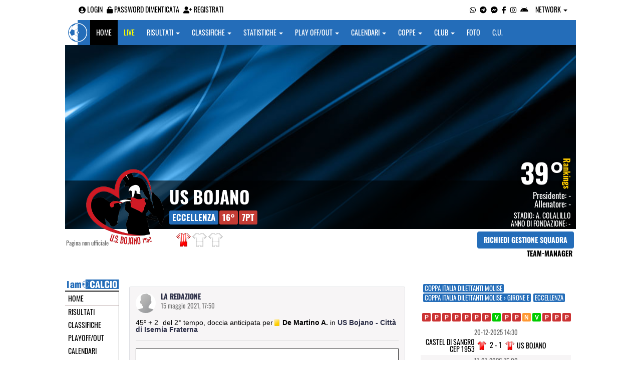

--- FILE ---
content_type: text/html; charset=UTF-8
request_url: https://brindisi.iamcalcio.it/social/squadre/2704/us-bojano/permalink-465923.html
body_size: 6288
content:
<!DOCTYPE html><html lang="it"><head><script async src="https://www.googletagmanager.com/gtag/js?id=G-7CLCKJ1X36"></script><script src="https://static.iamcalcio.it/engine/js/gtag.js"></script><meta name="theme-color" content="#246db9" /><base href="https://brindisi.iamcalcio.it/" /><meta charset="utf-8" /><meta http-equiv="X-UA-Compatible" content="IE=edge" /><meta name="viewport" content="width=device-width, initial-scale=1.0" /><link rel="manifest" href="manifest.php"><meta http-equiv="refresh" content="300" /><title>Doccia anticipata perDe Martino A. in US Bojano - Città di Isernia Fraterna - I AM CALCIO BRINDISI</title><meta name="description" content="I am Calcio, social magazine sul mondo del calcio. Classifiche, pronostici e risultati in tempo reale"><meta name="keywords" content="calcio, notizie, social, allenatore, calciatore, preparatore, dirigente, presidente, fotografo, redattore, arbitro, risultati, diretta, live, pronostici, calendario, classifica, supporter, tifoso, mister" /><meta property="fb:app_id" content="611796502195948" /><link href="https://media5.iamcalcio.it/_repository/favicon/brindisi.favicon.ico" rel="icon" type="image/x-icon" /><link rel="apple-touch-icon" href="https://media5.iamcalcio.it/_repository/apple-touch/brindisi.apple-touch.png" /><link rel="alternate" type="application/rss+xml" title="I AM CALCIO BRINDISI" href="https://brindisi.iamcalcio.it/rss/news/" /><style>:root{--main-bg-color: #246db9; --main-font-color: #ffffff;}</style><link href="https://static.iamcalcio.it/engine/assets-cached/iac_9d85bf788898fb9df8e2f2468fcb45c7.css" rel="stylesheet" type="text/css" /><link href="https://static.iamcalcio.it/engine/assets-cached/iac_048305fd096b6d82da9ec967a74c1c33.css" rel="stylesheet" type="text/css" /><script async src="https://www.googletagservices.com/tag/js/gpt.js"></script><script data-ad-client="ca-pub-1271695306484538" async src="https://pagead2.googlesyndication.com/pagead/js/adsbygoogle.js"></script></head><body class="reduced" data-network="68"><div class="container container-main-wbn"><nav id="topbar"><ul class="pull-left"><li><form class="form-inline" method="post"><div class="form-group"><input name="user" type="text" class="form-control" placeholder="nickname" required></div> <div class="form-group"><input name="pass" type="password" class="form-control" placeholder="password" required></div> <button type="submit" class="btn btn-default"><i class="fa-solid fa-user"></i> Accedi</button></form></li><li><a class="login-button" href="#"><i class="fa-solid fa-user-circle" aria-hidden="true" title="Effettua il login"></i> Login</a></li><li><a href="forgot_password.html"><i class="fa-solid fa-unlock" title="Password dimenticata?"></i> Password dimenticata</a></li><li><a href="registrazione.html"><i class="fa-solid fa-user-plus"></i> Registrati</a></li></ul><ul class="pull-right"><li><a class="socialIcons whatsapp" href="https://api.whatsapp.com/send?phone=3333986777" title="Contatta I AM CALCIO BRINDISI su WhatsApp" target="_blank"><i class="fa-brands fa-whatsapp"></i></a></li><li><a class="socialIcons telegram" href="https://t.me/+393333986777" title="Contatta I AM CALCIO BRINDISI su Telegram"  target="_blank"><i class="fa-brands fa-telegram-plane"></i></a></li><li><a class="socialIcons messenger" href="https://www.messenger.com/t/pages/i-am-calcio-brindisi/1486672078214069?fref=ts" title="Contatta I AM CALCIO BRINDISI su Messenger" target="_blank"><i class="fa-brands fa-facebook-messenger"></i></a></li><li><a class="socialIcons facebook" href="https://www.facebook.com/pages/i-am-calcio-brindisi/1486672078214069?fref=ts" title="Visita I AM CALCIO BRINDISI su Facebook" target="_blank"><i class="fa-brands fa-facebook-f"></i></a></li><li><a class="socialIcons instagram" href="https://www.instagram.com/iamcalcio/" title="Visita I AM CALCIO BRINDISI su Instagram" target="_blank"><i class="fa-brands fa-instagram"></i></a></li><li><a href="#" id="download-app-header" class="socialIcons app-android" title="App I AM CALCIO per Android" target="_blank"><i class="fa-brands fa-android"></i></a></li><li class="dropdown networks-list"><a href="#" class="dropdown-toggle" data-toggle="dropdown" role="button" aria-haspopup="true" aria-expanded="false">Network <span class="caret"></span></a><ul class="dropdown-menu"><li class="network-italia"><a href="https://iamcalcio.it">Italia</a></li><li><a href="https://alessandria.iamcalcio.it">Alessandria</a></li><li><a href="https://aosta.iamcalcio.it">Aosta</a></li><li><a href="https://asti.iamcalcio.it">Asti</a></li><li><a href="https://avellino.iamcalcio.it">Avellino</a></li><li><a href="https://bari.iamcalcio.it">Bari</a></li><li><a href="https://bat.iamcalcio.it">Bat</a></li><li><a href="https://benevento.iamcalcio.it">Benevento</a></li><li><a href="https://biella.iamcalcio.it">Biella</a></li><li><a href="https://brindisi.iamcalcio.it">Brindisi</a></li><li><a href="https://campobasso.iamcalcio.it">Campobasso</a></li><li><a href="https://caserta.iamcalcio.it">Caserta</a></li><li><a href="https://catanzaro.iamcalcio.it">Catanzaro</a></li><li><a href="https://cosenza.iamcalcio.it">Cosenza</a></li><li><a href="https://crotone.iamcalcio.it">Crotone</a></li><li><a href="https://cuneo.iamcalcio.it">Cuneo</a></li><li><a href="https://foggia.iamcalcio.it">Foggia</a></li><li><a href="https://isernia.iamcalcio.it">Isernia</a></li><li><a href="https://lecce.iamcalcio.it">Lecce</a></li><li><a href="https://matera.iamcalcio.it">Matera</a></li><li><a href="https://napoli.iamcalcio.it">Napoli</a></li><li><a href="https://novara.iamcalcio.it">Novara</a></li><li><a href="https://potenza.iamcalcio.it">Potenza</a></li><li><a href="https://reggiocalabria.iamcalcio.it">Reggio Calabria</a></li><li><a href="https://salerno.iamcalcio.it">Salerno</a></li><li><a href="https://taranto.iamcalcio.it">Taranto</a></li><li><a href="https://torino.iamcalcio.it">Torino</a></li><li><a href="https://vco.iamcalcio.it">Vco</a></li><li><a href="https://vercelli.iamcalcio.it">Vercelli</a></li><li><a href="https://vibovalentia.iamcalcio.it">Vibo Valentia</a></li></ul></li></ul></nav><nav id="topmenu" class="navbar navbar-default topmenu container navbar-fixed-top"><div><div class="navbar-header"><a class="navbar-brand visible-lg" href="/"><img src="https://media5.iamcalcio.it/logos/brand.png" alt="logo I AM CALCIO Brindisi" title="I AM CALCIO Brindisi" /></a><a class="navbar-brand visible-xs" href="/"><img src="https://media5.iamcalcio.it/logos/logo-navbar_68.png" alt="logo I AM CALCIO Brindisi" title="I AM CALCIO Brindisi" /></a><button type="button" class="navbar-toggle collapsed" data-toggle="collapse" data-target="#bs-example-navbar-collapse-1" aria-expanded="false"><span class="sr-only">Toggle navigation</span><span class="icon-bar"></span><span class="icon-bar"></span><span class="icon-bar"></span></button><ul class="nav navbar-nav pull-right nocollapse onlymobile"><li class="red"><a href="dirette.html">Live</a></li></ul></div><div class="collapse navbar-collapse" id="bs-example-navbar-collapse-1"><ul class="nav navbar-nav"><li id="item_topmenu_home"><a title="Homepage" href="/">Home</a></li><li id="item_topmenu_dirette" class="yellow"><a title="Risultati in tempo reale" href="dirette.html">Live</a></li><li id="item_topmenu_risultati"><a title="Risultati" class="dropdown-toggle" data-toggle="dropdown" href="#">Risultati <span class="caret"></span></a><ul class="dropdown-menu multi-level"><li><a title="Risultati Serie A" href="risultati/3/serie-a/">Serie A</a></li><li><a title="Risultati Serie D Girone H" href="risultati/27/serie-d-girone-h/">Serie D Girone H</a></li><li><a title="Risultati Eccellenza" href="risultati/309/eccellenza/">Eccellenza</a></li><li><a title="Risultati Promozione Girone B" href="risultati/308/promozione-girone-b/">Promozione Girone B</a></li><li class="dropdown-submenu"><a title="Risultati Prima Categoria" href="#" class="dropdown-toggle" data-toggle="dropdown">Prima Categoria</a><ul class="dropdown-menu"><li><a title="Risultati Prima Categoria Girone B" href="risultati/317/1a-categoria-girone-b/">Prima Categoria Girone B</a></li><li><a title="Risultati Prima Categoria Girone C" href="risultati/318/1a-categoria-girone-c/">Prima Categoria Girone C</a></li></ul></li><li><a title="Risultati Seconda Categoria Girone C" href="risultati/322/2a-categoria-girone-c/">Seconda Categoria Girone C</a></li></ul></li><li id="item_topmenu_classifiche"><a title="Classifiche" class="dropdown-toggle" data-toggle="dropdown" href="#">Classifiche <span class="caret"></span></a><ul class="dropdown-menu multi-level"><li><a title="Classifica Serie A" href="classifiche/3/serie-a/">Serie A</a></li><li><a title="Classifica Serie D Girone H" href="classifiche/27/serie-d-girone-h/">Serie D Girone H</a></li><li><a title="Classifica Eccellenza" href="classifiche/309/eccellenza/">Eccellenza</a></li><li><a title="Classifica Promozione Girone B" href="classifiche/308/promozione-girone-b/">Promozione Girone B</a></li><li class="dropdown-submenu"><a title="Classifica Prima Categoria" href="#" class="dropdown-toggle" data-toggle="dropdown">Prima Categoria</a><ul class="dropdown-menu"><li><a title="Classifica Prima Categoria Girone B" href="classifiche/317/1a-categoria-girone-b/">Prima Categoria Girone B</a></li><li><a title="Classifica Prima Categoria Girone C" href="classifiche/318/1a-categoria-girone-c/">Prima Categoria Girone C</a></li></ul></li><li><a title="Classifica Seconda Categoria Girone C" href="classifiche/322/2a-categoria-girone-c/">Seconda Categoria Girone C</a></li></ul></li><li id="item_topmenu_statistiche"><a title="Statistiche Giocatori" class="dropdown-toggle" data-toggle="dropdown" href="#">Statistiche <span class="caret"></span></a><ul class="dropdown-menu multi-level"><li class="dropdown-submenu"><a title="Marcatori" href="#" class="dropdown-toggle" data-toggle="dropdown">Marcatori</a><ul class="dropdown-menu"><li><a title="Classifica marcatori" href="classifica-marcatori/3/serie-a/">Serie A</a></li></ul></li></ul></li><li id="item_topmenu_playoff_playout"><a title="Play off Play out" class="dropdown-toggle" data-toggle="dropdown" href="#">Play off/out <span class="caret"></span></a><ul class="dropdown-menu multi-level"><li><a title="Play off Play out Serie D" href="serie-d-playoff-playout/485/">Serie D</a></li><li><a title="Play off Play out Eccellenza Nazionale" href="eccellenza-nazionale-playoff-playout/491/">Eccellenza Nazionale</a></li><li><a title="Play off Play out Eccellenza Puglia" href="eccellenza-puglia-playoff-playout/1439/">Eccellenza Puglia</a></li></ul></li><li id="item_topmenu_calendari"><a title="Calendari" class="dropdown-toggle" data-toggle="dropdown" href="#">Calendari <span class="caret"></span></a><ul class="dropdown-menu multi-level"><li><a title="Calendario Serie A" href="calendari/3/serie-a/">Serie A</a></li><li><a title="Calendario Serie D Girone H" href="calendari/27/serie-d-girone-h/">Serie D Girone H</a></li><li><a title="Calendario Eccellenza" href="calendari/309/eccellenza/">Eccellenza</a></li><li><a title="Calendario Promozione Girone B" href="calendari/308/promozione-girone-b/">Promozione Girone B</a></li><li class="menu-item dropdown dropdown-submenu"><a title="Calendario Prima Categoria" href="#" class="dropdown-toggle" data-toggle="dropdown">Prima Categoria</a><ul class="dropdown-menu"><li><a title="Calendario Prima Categoria Girone B" href="calendari/317/1a-categoria-girone-b/">Prima Categoria Girone B</a></li><li><a title="Calendario Prima Categoria Girone C" href="calendari/318/1a-categoria-girone-c/">Prima Categoria Girone C</a></li></ul></li><li><a title="Calendario Seconda Categoria Girone C" href="calendari/322/2a-categoria-girone-c/">Seconda Categoria Girone C</a></li></ul></li><li id="item_topmenu_coppe"><a title="Coppe" class="dropdown-toggle" data-toggle="dropdown" href="#">Coppe <span class="caret"></span></a><ul class="dropdown-menu multi-level"><li><a title="Coppa Champions League" href="champions-league-coppe/411/">Champions League</a></li><li><a title="Coppa Europa League" href="europa-league-coppe/1148/">Europa League</a></li><li><a title="Coppa Conference League" href="conference-league-coppe/2221/">Conference League</a></li><li><a title="Coppa Qualificazioni Mondiali" href="qualificazioni-mondiali-coppe/1654/">Qualificazioni Mondiali</a></li><li><a title="Coppa Coppa Italia" href="coppa-italia-coppe/493/">Coppa Italia</a></li><li><a title="Coppa Coppa Italia Serie D" href="coppa-italia-serie-d-coppe/523/">Coppa Italia Serie D</a></li><li><a title="Coppa Poule Scudetto Serie D" href="poule-scudetto-serie-d-coppe/590/">Poule Scudetto Serie D</a></li><li><a title="Coppa Coppa Italia Dilettanti" href="coppa-italia-dilettanti-coppe/401/">Coppa Italia Dilettanti</a></li><li><a title="Coppa Coppa Italia Eccellenza Puglia" href="coppa-italia-eccellenza-puglia-coppe/1136/">Coppa Italia Eccellenza Puglia</a></li><li><a title="Coppa Coppa Puglia" href="coppa-puglia-coppe/1261/">Coppa Puglia</a></li></ul></li><li id="item_topmenu_performance"><a title="Club" class="dropdown-toggle" data-toggle="dropdown" href="#">Club <span class="caret"></span></a><ul class="dropdown-menu multi-level"><li><a title="Performance stagionale" href="performance/68/">Performance stagionale</a></li><li><a title="Top 10 del mese" href="top10/68/10-2025.html">Top 10 del mese</a></li></ul></li><li id="item_topmenu_foto"><a title="Foto" href="archivio-foto.html">Foto</a></li><li id="item_topmenu_comunicati"><a title="Comunicati stampa" href="comunicati/">C.U.</a></li></ul></div></div></nav><header id="socialHeader"><section id="cover"><figure class="cover"><img id="coverPreview" src="https://media5.iamcalcio.it/upload/covers_default/coper_9.jpg" alt=""></figure><div class="clubDetails"><div class="details"><figure class="clubAvatar"><img id="avatarClub" src="https://media5.iamcalcio.it/colors/badges/realsize/popular/bojano_us.png" alt=""/></figure><div class="infoClub"><span class="fullname"><a href="social/squadre/2704/us-bojano/">US Bojano</a></span><span class="label"><a href="classifiche/384/eccellenza/2025-2026.html" target="_blank">Eccellenza</a></span><span class="label important rankings_status">16&deg;</span><span class="label important rankings_status">7pt</span></div><div class="info2Club"><span class="performanceRankings"> <a href="performance/68/2025-2026.html" target="_blank">39&deg;</a><span class="rankingsTitle">Rankings</span></span><span class="role">Presidente: <a href="#">-</a></span><span class="couch">Allenatore: <a href="#">-</a></span><span class="class">Stadio: <a href="#">A. Colalillo</a></span><span class="club">Anno di fondazione: -</span></div></div><div class="certified">Pagina non ufficiale</div><div class="settings"><div><span class="shirts"><img src="https://media5.iamcalcio.it/colors/uniforms/others/t_884.png" alt="" /><img src="https://media5.iamcalcio.it/colors/uniforms/others/default.png" alt="" /><img src="https://media5.iamcalcio.it/colors/uniforms/others/default.png" alt="" /></span></div><div><a href="accedi.html" class="btn">Richiedi gestione squadra</a><span class="listTeamManagerInClub"><span>Team-Manager</span></span></div></div></div></section></header><div class="row bg-white margin-bottom-10"><div class="col-md-12 leaderboard"><div data-tag="BANNER_H1_PUSHBAR" data-network="brindisi" data-ref="div-gpt-ad-1659347325163-0" id="div-gpt-ad-1659347325163-0" data-slot="/4002086/IAM_ITA_970x90" data-square="[[970,90],[970,250]]" data-where="desktop-altre" class="googlepubads"></div></div></div><section id="wrapper"><nav id="mainmenu"><a class="logo_live" href="https://brindisi.iamcalcio.it/" target="_blank"><img width="108" src="https://media5.iamcalcio.it/_repository/loghi/brindisi.logo.png" alt="I AM CALCIO BRINDISI"></a><ul><li><a href="/">Home</a></li><li><a href="risultati/">Risultati</a></li><li><a href="classifiche/">Classifiche</a></li><li><a href="playoff-playout/">Playoff/out</a></li><li><a href="calendari/">Calendari</a></li><li><a href="coppe/">Coppe</a></li><li><a href="dirette.html">Dirette</a></li><li><a href="infinite.html">Cronaca Live</a></li><li><a href="archivio-foto.html">Foto</a></li><li class="active"><a href="social/squadre/2704/us-bojano/">Bacheca</a></li><li><a href="social/squadre/2704/us-bojano/rosa.html">Rosa</a></li><li><a href="social/squadre/2704/us-bojano/staff-tecnico.html">Staff Tecnico</a></li><li><a href="social/squadre/2704/us-bojano/preparatori.html">Preparatori</a></li><li><a href="social/squadre/2704/us-bojano/organigramma.html">Organigramma</a></li><li><a href="social/squadre/2704/us-bojano/dati-societa.html">Dati società</a></li><li><a href="social/squadre/2704/us-bojano/storia.html">Storia</a></li><li><a href="social/squadre/2704/us-bojano/calciomercato.html">Calciomercato</a></li></ul></nav><section id="socialWallClub" data-club="2704" data-rel-href="https://brindisi.iamcalcio.it/_inc/"><article><figure><img src="https://static.iamcalcio.it/engine/images//default.m.jpg" alt=""/><figcaption><a href="#" class="userFullName">La Redazione</a><time datetime="2021-05-15">15 Maggio 2021, 17:50</time></figcaption></figure><span class="minute"> 45&ordm; + 2</span> <span class="half"> del 2° tempo</span>,<strong class="card yellowcard"> <em class="yellowcard"> doccia anticipata per</em> De Martino A.</strong>  in <a href="https://brindisi.iamcalcio.it/diretta-live-tabellino/us-bojano-citta-di-isernia-fraterna/371622.html" target="_blank"> US Bojano - Città di Isernia Fraterna</a> <aside></aside><footer><section class="comments"></section><form class="inactive" action="https://brindisi.iamcalcio.it/accedi.html" method="post"><textarea class="writeComment" name="writeComment" cols="80" rows="2" style="height: 30px;"></textarea><span class="spanCommentClub"><input type="submit" class="publishCommentClub" name="publishCommentClub" value="commenta" /></span></form></footer></article></section><aside id="layer"><div class="seasons"><a class="sticker" href="social/squadre/2704/us-bojano/tabellini/6012/fase-finale.html">Coppa Italia Dilettanti Molise</a><a class="sticker" href="social/squadre/2704/us-bojano/tabellini/6008/girone-e.html">Coppa Italia Dilettanti Molise &rsaquo; Girone E</a><a class="sticker" href="social/squadre/2704/us-bojano/tabellini/6000/eccellenza.html">Eccellenza</a></div><div data-tag="BANNER_DX1" data-network="brindisi" data-ref="" id="" data-slot="/4002086/IAC_ITA_300x250_1[300,250]div-gpt-ad-1659435154651-0" data-square="" data-where="desktop-altre" class="googlepubads"></div><div class="trend"><a href="diretta-live-tabellino/us-bojano-fc-matese/455529.html" title="1:5 (US Bojano - FC Matese) 05.10.2025" class="loser" target="_blank"></a><a href="diretta-live-tabellino/olympia-agnonese-us-bojano/460451.html" title="3:2 (Olympia Agnonese - US Bojano) 08.10.2025" class="loser" target="_blank"></a><a href="diretta-live-tabellino/aurora-alto-casertano-us-bojano/455537.html" title="5:1 (Aurora Alto Casertano - US Bojano) 12.10.2025" class="loser" target="_blank"></a><a href="diretta-live-tabellino/us-bojano-guardialfiera/455545.html" title="1:2 (US Bojano - Guardialfiera) 19.10.2025" class="loser" target="_blank"></a><a href="diretta-live-tabellino/us-bojano-olympia-agnonese/460452.html" title="0:1 (US Bojano - Olympia Agnonese) 22.10.2025" class="loser" target="_blank"></a><a href="diretta-live-tabellino/calcio-montenero-us-bojano/455551.html" title="1:0 (Calcio Montenero - US Bojano) 26.10.2025" class="loser" target="_blank"></a><a href="diretta-live-tabellino/us-bojano-real-guglionesi/455563.html" title="0:1 (US Bojano - Real Guglionesi) 02.11.2025" class="loser" target="_blank"></a><a href="diretta-live-tabellino/forulum-us-bojano/455570.html" title="0:1 (Forulum - US Bojano) 09.11.2025" class="winner" target="_blank"></a><a href="diretta-live-tabellino/us-bojano-cnc-sporting/455579.html" title="0:3 (US Bojano - CNC Sporting) 16.11.2025" class="loser" target="_blank"></a><a href="diretta-live-tabellino/united-alife-gioiese-us-bojano/455583.html" title="3:2 (United Alife Gioiese - US Bojano) 22.11.2025" class="loser" target="_blank"></a><a href="diretta-live-tabellino/alife-us-bojano/455589.html" title="2:2 (Alife - US Bojano) 29.11.2025" class="pair" target="_blank"></a><a href="diretta-live-tabellino/us-bojano-atletico-san-pietro-in-valle/455604.html" title="5:0 (US Bojano - Atletico San Pietro in Valle) 07.12.2025" class="winner" target="_blank"></a><a href="diretta-live-tabellino/sesto-campano-us-bojano/455607.html" title="5:1 (Sesto Campano - US Bojano) 13.12.2025" class="loser" target="_blank"></a><a href="diretta-live-tabellino/castel-di-sangro-cep-1953-us-bojano/455617.html" title="2:1 (Castel di Sangro CEP 1953 - US Bojano) 20.12.2025" class="loser" target="_blank"></a><a href="diretta-live-tabellino/us-bojano-olympia-agnonese/455624.html" title="0:2 (US Bojano - Olympia Agnonese) 11.01.2026" class="loser" target="_blank"></a></div><table class="turn"><tr><td colspan="3" class="kickoff"><span class="date_dmY">20-12-2025</span><span class="date_Hi">14:30</span></td></tr><tr><td class="club clubHome" style="background-image:url(https://media5.iamcalcio.it/colors/uniforms/others/t_1.png)"><a href="#">Castel di Sangro CEP 1953</a><span></span></td><td class="aside"><a href="diretta-live-tabellino/castel-di-sangro-cep-1953-us-bojano/455617.html" title="vai al tabellino" target="_blank">2 - 1</a></td><td class="club clubVisitors" style="background-image:url(https://media5.iamcalcio.it/colors/uniforms/others/t_884.png)"><a href="#">US Bojano</a><span></span></td></tr><tr><td colspan="3" class="kickoff gray"><span class="date_dmY">11-01-2026</span><span class="date_Hi">15:00</span></td></tr><tr><td class="club clubHome gray" style="background-image:url(https://media5.iamcalcio.it/colors/uniforms/others/t_884.png)"><a href="#">US Bojano</a><span></span></td><td class="aside gray"><a href="diretta-live-tabellino/us-bojano-olympia-agnonese/455624.html" title="vai al tabellino" target="_blank">0 - 2</a></td><td class="club clubVisitors gray" style="background-image:url(https://media5.iamcalcio.it/colors/uniforms/others/t_173.png)"><a href="#">Olympia Agnonese</a><span></span></td></tr><tr><td colspan="3" class="kickoff"><span class="date_dmY">18-01-2026</span><span class="date_Hi">15:00</span></td></tr><tr><td class="club clubHome" style="background-image:url(https://media5.iamcalcio.it/colors/uniforms/others/t_63.png)"><a href="#">San Leucio</a><span></span></td><td class="aside"><a href="diretta-live-tabellino/san-leucio-us-bojano/455633.html" title="vai al tabellino" target="_blank"> - </a></td><td class="club clubVisitors" style="background-image:url(https://media5.iamcalcio.it/colors/uniforms/others/t_884.png)"><a href="#">US Bojano</a><span></span></td></tr><tr><td colspan="3" class="kickoff gray"><span class="date_dmY">25-01-2026</span><span class="date_Hi">15:00</span></td></tr><tr><td class="club clubHome gray" style="background-image:url(https://media5.iamcalcio.it/colors/uniforms/others/t_884.png)"><a href="#">US Bojano</a><span></span></td><td class="aside gray"><a href="diretta-live-tabellino/us-bojano-u.-s.-venafro/455644.html" title="vai al tabellino" target="_blank"> - </a></td><td class="club clubVisitors gray" style="background-image:url(https://media5.iamcalcio.it/colors/uniforms/others/t_140.png)"><a href="#">U. S. Venafro</a><span></span></td></tr></table><div data-tag="BANNER_DX2" data-network="brindisi" data-ref="div-gpt-ad-1659435251895-0" id="div-gpt-ad-1659435251895-0" data-slot="/4002086/IAC_ITA_300x250_2" data-square="[300,250]" data-where="desktop-altre" class="googlepubads"></div><section id="playersList"><h2><a href="social/squadre/2704/us-bojano/rosa.html">Rosa US Bojano</a></h2><nav><ul class="goalie"><li><span></span> <a href="statistiche-giocatore/pisano-manuel/49723/384/eccellenza/2025-2026.html">Pisano</a></li><li><span></span> <a href="statistiche-giocatore/de-martino-gianluca/84573/384/eccellenza/2025-2026.html">De Martino</a></li></ul><ul class="defender"><li><span></span> <a href="statistiche-giocatore/sabatino-sebastiano/53883/384/eccellenza/2025-2026.html">Sabatino</a></li><li><span></span> <a href="statistiche-giocatore/tartaglia-pasquale/49727/384/eccellenza/2025-2026.html">Tartaglia</a></li><li><span></span> <a href="statistiche-giocatore/sabatino-gabriele/56544/384/eccellenza/2025-2026.html">Sabatino</a></li><li><span></span> <a href="statistiche-giocatore/colalillo-kevin/88422/384/eccellenza/2025-2026.html">Colalillo</a></li><li><span></span> <a href="statistiche-giocatore/mbengue-assan/60560/384/eccellenza/2025-2026.html">Mbengue</a></li><li><span></span> <a href="statistiche-giocatore/pinelli-antonio/88426/384/eccellenza/2025-2026.html">Pinelli</a></li><li><span></span> <a href="statistiche-giocatore/ziroli-ivan/79236/384/eccellenza/2025-2026.html">Ziroli</a></li></ul><ul class="midfielder"><li><span></span> <a href="statistiche-giocatore/tasillo-stefano/49719/384/eccellenza/2025-2026.html">Tasillo</a></li><li><span></span> <a href="statistiche-giocatore/cioffi-antonio/75034/384/eccellenza/2025-2026.html">Cioffi</a></li><li><span></span> <a href="statistiche-giocatore/di-mario-eros/66450/384/eccellenza/2025-2026.html">Di Mario</a></li><li><span></span> <a href="statistiche-giocatore/di-matteo-gabriel/68234/384/eccellenza/2025-2026.html">Di Matteo</a></li><li><span></span> <a href="statistiche-giocatore/gomez-ousman/56543/384/eccellenza/2025-2026.html">Gomez</a></li><li><span></span> <a href="statistiche-giocatore/rico-angelo/76807/384/eccellenza/2025-2026.html">Rico</a></li><li><span></span> <a href="statistiche-giocatore/drini-antonio/88424/384/eccellenza/2025-2026.html">Drini</a></li><li><span></span> <a href="statistiche-giocatore/ciannitto-antonio/52321/384/eccellenza/2025-2026.html">Ciannitto</a></li></ul><ul class="attacker"><li><span></span> <a href="statistiche-giocatore/colalillo-carlo/51360/384/eccellenza/2025-2026.html">Colalillo</a></li><li><span></span> <a href="statistiche-giocatore/di-camillo-daniele/49720/384/eccellenza/2025-2026.html">Di Camillo</a></li><li><span></span> <a href="statistiche-giocatore/mauriello-antonio/49176/384/eccellenza/2025-2026.html">Mauriello</a></li><li><span></span> <a href="statistiche-giocatore/spina-andrea/76894/384/eccellenza/2025-2026.html">Spina</a></li><li><span></span> <a href="statistiche-giocatore/di-re-lorenzo/76517/384/eccellenza/2025-2026.html">Di Re</a></li><li><span></span> <a href="statistiche-giocatore/diallo-mamadou-saliou/88423/384/eccellenza/2025-2026.html">Diallo</a></li><li><span></span> <a href="statistiche-giocatore/paduano-fabrizio/45461/384/eccellenza/2025-2026.html">Paduano</a></li><li><span></span> <a href="statistiche-giocatore/perrella-elio/88425/384/eccellenza/2025-2026.html">Perrella</a></li><li><span></span> <a href="statistiche-giocatore/sillah-omar/44174/384/eccellenza/2025-2026.html">Sillah</a></li><li><span></span> <a href="statistiche-giocatore/altieri-lorenzo/88427/384/eccellenza/2025-2026.html">Altieri</a></li><li><span></span> <a href="statistiche-giocatore/scozzari-alessio/97411/384/eccellenza/2025-2026.html">Scozzari</a></li><li><span></span> <a href="statistiche-giocatore/di-nucci-antonio/97414/384/eccellenza/2025-2026.html">Di Nucci</a></li></ul><ul class="others"></ul></nav></section><ul id="managers"><li class="title"><a href="social/squadre/2704/us-bojano/staff-tecnico.html">Staff Tecnico</a></li><li class="title"><a href="social/squadre/2704/us-bojano/preparatori.html">Preparatori</a></li><li></li><li class="title"><a href="social/squadre/2704/us-bojano/organigramma.html">Organigramma</a></li></ul><div id="privacyPolicy"><p><a href="#" id="download-app-footer" title="App I AM CALCIO per Android"><img alt="App I AM CALCIO per Android" src="https://static.iamcalcio.it/engine/images/btn_webapp.png" /></a> <a target="_blank" href="https://brindisi.iamcalcio.it/widget-classifiche-risultati-squadre-calcio.html"><img alt="Widget classifiche e risultati" src="https://static.iamcalcio.it/engine/images/btn_widget.png"></a></p><div data-tag="BANNER_DX3" data-network="brindisi" data-ref="div-gpt-ad-1659435272085-0" id="div-gpt-ad-1659435272085-0" data-slot="/4002086/IAC_ITA_300x250_3" data-square="[300,250]" data-where="desktop-altre" class="googlepubads"></div><p><a href="note_legali.html" title="Note legali">Note legali</a> - <a href="privacy.html" title="Privacy">Privacy</a> - <a href="contatti.html" title="Contatti">Contatti</a> - <a href="pubblicita.html" title="Pubblicit&agrave;">Pubblicit&agrave;</a> - <a href="chi_siamo.html" title="Chi siamo">Chi siamo</a> - <a href="segnala-abuso.html" title="Segnala abuso">Segnala abuso</a></p><p>I AM CALCIO è una testata giornalistica quotidiana registrata presso il Tribunale di Benevento con autorizzazione n. 08/13. Iscrizione al ROC n. 17031.</p><p><a href="https://www.mindthelab.it/" title="Mind the Lab" target="_blank">Mind the Lab</a> - P.IVA 01377360621 - Tutti i diritti riservati.</p></div></aside></section></div><script src="https://static.iamcalcio.it/engine/js/jquery.js"></script><script src="https://static.iamcalcio.it/engine/assets-cached/iac_794cce68f74af4ae95d61298c03e02c3.js"></script><script src="https://static.iamcalcio.it/engine/js/bootstrap.min.js?v=20240710.01"></script><script src="https://static.iamcalcio.it/engine/js/club.booking.js?v=20240710.01"></script><script src="https://static.iamcalcio.it/engine/js/social.common.js?v=20240710.01"></script><script src="https://static.iamcalcio.it/engine/js/jquery.textarea.autosize.js?v=20240710.01"></script><script src="https://static.iamcalcio.it/engine/js/social.wall.clubs.js?v=20240710.01"></script><script src="https://static.iamcalcio.it/engine/js/jquery.confirm.js?v=20240710.01"></script><script src="https://static.iamcalcio.it/engine/js/clever.js?v=20240710.01"></script></body></html>

--- FILE ---
content_type: text/html; charset=utf-8
request_url: https://www.google.com/recaptcha/api2/aframe
body_size: 225
content:
<!DOCTYPE HTML><html><head><meta http-equiv="content-type" content="text/html; charset=UTF-8"></head><body><script nonce="P_8ImoNNePkc2X5rBHI4eQ">/** Anti-fraud and anti-abuse applications only. See google.com/recaptcha */ try{var clients={'sodar':'https://pagead2.googlesyndication.com/pagead/sodar?'};window.addEventListener("message",function(a){try{if(a.source===window.parent){var b=JSON.parse(a.data);var c=clients[b['id']];if(c){var d=document.createElement('img');d.src=c+b['params']+'&rc='+(localStorage.getItem("rc::a")?sessionStorage.getItem("rc::b"):"");window.document.body.appendChild(d);sessionStorage.setItem("rc::e",parseInt(sessionStorage.getItem("rc::e")||0)+1);localStorage.setItem("rc::h",'1768621096585');}}}catch(b){}});window.parent.postMessage("_grecaptcha_ready", "*");}catch(b){}</script></body></html>

--- FILE ---
content_type: application/javascript; charset=utf-8
request_url: https://fundingchoicesmessages.google.com/f/AGSKWxWtTw3JEFfWuu4gLFTaAUOb2vlqfykxTwATEagHa2YNT-ywXApy7Suteais_4p28QzMFihqsO4zZBA1QqV2hI5M4frZNHAYPBE9UyZu4a4OLcxlYe5BsvTajwOWKctlPqz6-9gd-1w7YyzOoq8nf-Y5FC6hacvAJobtdLpQR1YFEg6xg4dxuchnF5aF/_/myfreepaysitebanner./dfp/dfp-/ads_script-_ad-125x125.-sticky-ad-
body_size: -1290
content:
window['f6b61486-e916-471a-af2e-8864f3ff70f5'] = true;